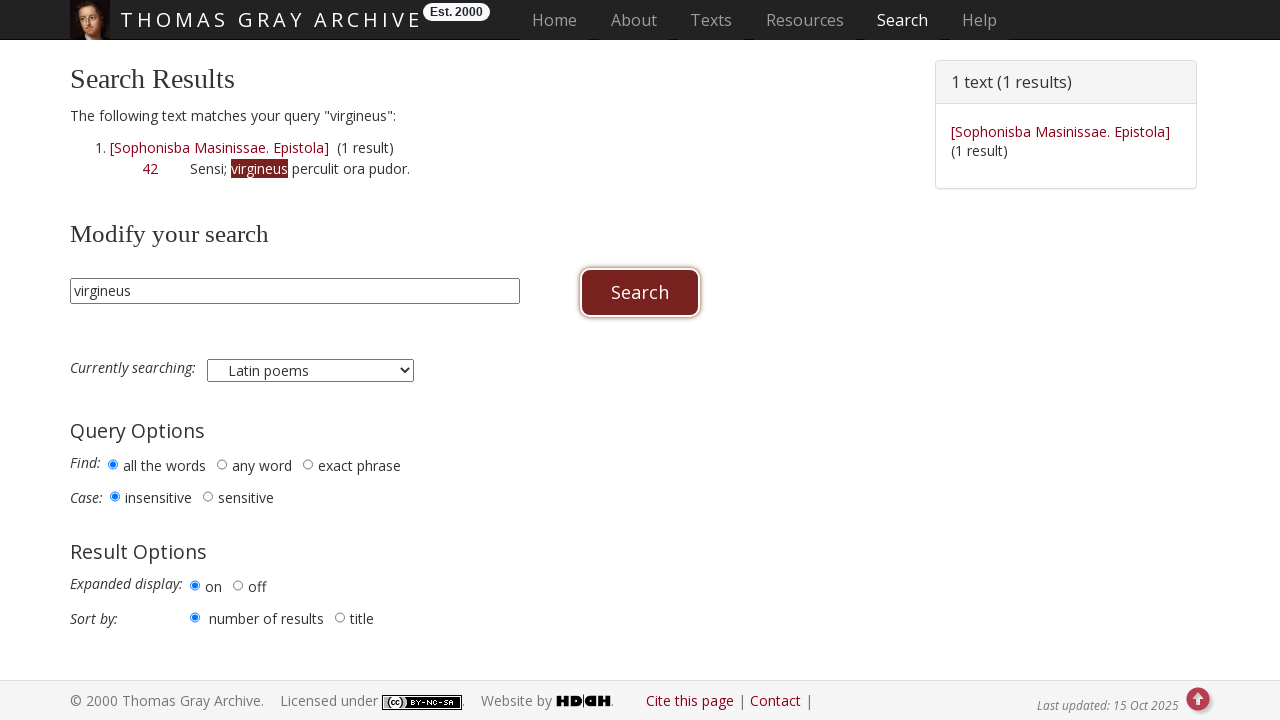

--- FILE ---
content_type: text/html
request_url: https://thomasgray.org/resources/search/?collection=latin+poems&terms=virgineus&occur=1&lang=lat
body_size: 6484
content:
<!DOCTYPE html>

<html lang="en">

  <head>
    <meta charset="utf-8">
    <meta http-equiv="X-UA-Compatible" content="IE=edge">
    <meta name="viewport" content="width=device-width, initial-scale=1, shrink-to-fit=no">

    <meta name="author" content="Alexander Huber"/>
    <meta name="description" content="The Thomas Gray Archive is a
      collaborative digital archive and research project devoted to the 
      life and work of eighteenth-century poet, letter-writer, and
      scholar Thomas Gray (1716-1771), author of the acclaimed 'Elegy
      Written in a Country Churchyard' (1751)."/>
    <meta name="keywords" content="Thomas Gray, 1716-1771, Elegy
      Written in a Country Churchyard, poet, poetry, eighteenth century,
      scholar, professor, Cambridge, Pembroke, Peterhouse, Grand Tour,
      Eton College, odes, West, Ashton, Walpole, Favourite Cat, Progress
      of Poesy, Bard, Stoke Poges, Mason, pre-Romanticism, sensibility"/>

<link rel="apple-touch-icon" sizes="57x57" href="/apple-icon-57x57.png">
<link rel="apple-touch-icon" sizes="60x60" href="/apple-icon-60x60.png">
<link rel="apple-touch-icon" sizes="72x72" href="/apple-icon-72x72.png">
<link rel="apple-touch-icon" sizes="76x76" href="/apple-icon-76x76.png">
<link rel="apple-touch-icon" sizes="114x114" href="/apple-icon-114x114.png">
<link rel="apple-touch-icon" sizes="120x120" href="/apple-icon-120x120.png">
<link rel="apple-touch-icon" sizes="144x144" href="/apple-icon-144x144.png">
<link rel="apple-touch-icon" sizes="152x152" href="/apple-icon-152x152.png">
<link rel="apple-touch-icon" sizes="180x180" href="/apple-icon-180x180.png">
<link rel="icon" type="image/png" sizes="192x192"  href="/android-icon-192x192.png">
<link rel="icon" type="image/png" sizes="32x32" href="/favicon-32x32.png">
<link rel="icon" type="image/png" sizes="96x96" href="/favicon-96x96.png">
<link rel="icon" type="image/png" sizes="16x16" href="/favicon-16x16.png">
<link rel="manifest" href="/manifest.json">
<meta name="msapplication-TileColor" content="#ffffff">
<meta name="msapplication-TileImage" content="/ms-icon-144x144.png">
<meta name="theme-color" content="#ffffff">

    <title>Thomas Gray Archive : Search : Results</title>

    <!-- Bootstrap core CSS -->
    <link href="https://fonts.googleapis.com/css?family=Open+Sans" rel="stylesheet">
    <link href="https://fonts.googleapis.com/css?family=Playfair+Display"
      rel="stylesheet" type="text/css">

    <!-- Font Awesome -->
    <script src="https://use.fontawesome.com/d6cdb69d41.js"></script>

    <script src="https://code.jquery.com/jquery-1.9.1.js"></script>
    <script src="https://code.jquery.com/jquery-migrate-1.1.0.js"></script>
<!--    <link rel="stylesheet" href="/_js/jquery.ui-1.11.4//jquery-ui.css">-->
    <script src="/_js/jquery.ui-1.11.4/jquery-ui.min.js"></script>
    <script src="/_js/pagination/jquery.twbsPagination.min.js"></script>
    <script src="https://cdnjs.cloudflare.com/ajax/libs/jqueryui-touch-punch/0.2.3/jquery.ui.touch-punch.min.js"></script>

    <!--
    <script crossorigin="anonymous" src="/_js/cytoscape.js-3.23.0/dist/cytoscape.min.js"></script>
    <script src="https://unpkg.com/webcola/WebCola/cola.min.js"></script>
    <script crossorigin="anonymous" src="/_js/cytoscape.js-cola-2.5.1/cytoscape-cola.js"></script>
    <script src="https://unpkg.com/klayjs@0.4.1/klay.js"></script>
    <script crossorigin="anonymous" src="/_js/cytoscape.js-klay-3.1.4/cytoscape-klay.js"></script>
		<script src="https://unpkg.com/layout-base@1.0.2/layout-base.js"></script>
		<script src="https://unpkg.com/avsdf-base/avsdf-base.js"></script>
		<script src="https://unpkg.com/cose-base@1.0.3/cose-base.js"></script>
		<script src="https://unpkg.com/cytoscape-graphml/cytoscape-graphml.js"></script>
		<script src="https://raw.githack.com/iVis-at-Bilkent/cytoscape.js-layvo/unstable/cytoscape-layvo.js"></script>
    <script crossorigin="anonymous" src="/_js/cytoscape.js-cise-master/cytoscape-cise.js"></script>
    -->
<!--                                                                                                                      
<script src="/_js/jquery-1.6.3.min.js"></script>
<script src="https://code.jquery.com/jquery-migrate-1.1.0.js"></script>
-->
<!--                                                                                                                      
<script src="https://code.jquery.com/jquery-1.11.3.js"></script>
<script src="https://code.jquery.com/jquery-migrate-1.4.1.js"></script>
-->

    <link href="/bootstrap/css/bootstrap.min.css" rel="stylesheet">
    <script src="/bootstrap/js/bootstrap.min.js"></script>
    <script src="https://cdnjs.cloudflare.com/ajax/libs/tether/1.2.0/js/tether.min.js"
    integrity="sha384-Plbmg8JY28KFelvJVai01l8WyZzrYWG825m+cZ0eDDS1f7d/js6ikvy1+X+guPIB"
    crossorigin="anonymous"></script>
    <!-- IE10 viewport hack for Surface/desktop Windows 8 bug -->
    <!--
    <script src="/bootstrap/assets/js/ie10-viewport-bug-workaround.js"></script>
    -->
    <script>
      jq = jQuery.noConflict(true);
    </script>
    <script>
      if (!window.console) console = {log: function() {}};
    </script>

    <link rel="stylesheet"
          href="/_js/galleriffic-2.0/css/galleriffic-5.css"
          type="text/css" />
    <script src="/_js/galleriffic-2.0/js/jquery-1.3.2.js"></script>
    <script src="/_js/galleriffic-2.0/js/jquery.history.js"></script>
    <script src="/_js/galleriffic-2.0/js/jquery.galleriffic.js"></script>
    <script src="/_js/galleriffic-2.0/js/jquery.opacityrollover.js"></script>
    <!-- We only want the thunbnails to display when javascript is                                                        
         disabled -->
    <script>
      document.write('<style>.noscript { display: none; }</style>');
    </script>
    <script src="/_js/jquery.ba-hashchange.min.js"></script>
    <script src="/_js/jquery.scrollTo-1.4.2-min.js"></script>
    <script src="/_js/hashchange_newer.js"></script>
    <script src="/_js/gray_new.js"></script>
    <script src="/_js/gray_findingaid.js"></script>

    <script src="/_js/openseadragon-bin-2.4.2/openseadragon.min.js"></script>
    <script src="/_js/solr.js"></script>

    <!-- TGA CSS -->
    <link rel="stylesheet" type="text/css" href="/css/tei.default.css"/>
    <link rel="stylesheet" type="text/css" href="/css/tei.ecep.css"/>
    <link rel="stylesheet" type="text/css" href="/css/tei.typo.css"/>
    <link rel="stylesheet" type="text/css" href="/css/gray.css"/>
    <link rel="author" type="text/plain" href="/humans.txt"/>
    <style>

</style>

    <!-- Global site tag (gtag.js) - Google Analytics -->
    <script async src="https://www.googletagmanager.com/gtag/js?id=G-9VLKVXTV25"></script>
    <script>
      window.dataLayer = window.dataLayer || [];
      function gtag(){dataLayer.push(arguments);}
      gtag('js', new Date());

      gtag('config', 'G-9VLKVXTV25', {'anonymize_ip': true});
    </script>
    
    <script>
      (function(i,s,o,g,r,a,m){i['GoogleAnalyticsObject']=r;i[r]=i[r]||function(){
      (i[r].q=i[r].q||[]).push(arguments)},i[r].l=1*new
      Date();a=s.createElement(o),
      m=s.getElementsByTagName(o)[0];a.async=1;a.src=g;m.parentNode.insertBefore(a,m)
      })(window,document,'script','//www.google-analytics.com/analytics.js','ga');
      ga('create', 'UA-4528798-3', 'thomasgray.org');
      ga('set', 'anonymizeIp', true);
      ga('send', 'pageview');
    </script>

    <!-- HTML5 shim and Respond.js for IE8 support of HTML5 elements and media queries -->
    <!--[if lt IE 9]>
      <script src="https://oss.maxcdn.com/html5shiv/3.7.3/html5shiv.min.js"></script>
      <script src="https://oss.maxcdn.com/respond/1.4.2/respond.min.js"></script>
    <![endif]-->

  </head>

  <body id="search" data-spy="scroll" data-target="#myScrollspy">

    <!-- Header -->
    <header id="top">
      <a class="sr-only" href="#skip">Skip main navigation</a>
      <!--
      <script src="//s7.addthis.com/js/300/addthis_widget.js#pubid=alhuber1502"
              async="async"></script>
      -->
      <!-- Fixed navbar -->
      <nav class="navbar navbar-inverse navbar-fixed-top">

        <div class="container">
          <div class="navbar-header" id="exCollapsingNavbar2">
            <button type="button" class="navbar-toggle collapsed"
                    data-toggle="collapse" data-target="#navbar"
                    aria-expanded="false" aria-controls="navbar">
              <span class="sr-only">Toggle navigation</span>
              <span class="icon-bar"></span>
              <span class="icon-bar"></span>
              <span class="icon-bar"></span>
            </button>
	    <span class="navbar-brand">
	      <img src="/images/GrayTh1716_NPG.jpg" width="40"
		   height="40" alt=""> THOMAS GRAY ARCHIVE
	    </span>
	    <span class="badge badge-light">Est. 2000</span>
	  </div>
	  <div id="navbar" class="collapse navbar-collapse">
            <ul class="nav navbar-nav">
	      <!-- Site-wide Navigation -->
              <li class="nav-item "><a class="nav-link"
					     href="/">Home<span class="sr-only"> (current)</span></a></li>
	      
              <li class="nav-item  dropdown"><a class="nav-link" id="navbarDropdownMenuLink1" aria-haspopup="true" aria-expanded="false" href="/about/">About</a>
		<ul class="dropdown-menu" aria-labelledby="navbarDropdownMenuLink1">
                  <li><a class="dropdown-item" href="/about/#aims"
		     >Aims and
                    Objectives</a></li>
                  <li><a class="dropdown-item" href="/about/#history">History</a></li>
                  <li><a class="dropdown-item" href="/about/#funding">Funding</a></li>
                  <li><a class="dropdown-item" href="/about/#methodology">Methodology</a></li>
                  <li><a class="dropdown-item" href="/about/#dissemination">Output
                    and Dissemination</a></li>
                  <li><a class="dropdown-item" href="/about/#projects">Projects</a></li>
                  <li><a class="dropdown-item" href="/about/#copycit">Copyright
                    and Citation Guide</a></li>
                  <li><a class="dropdown-item" href="/about/#usepolicy">Use
                    and Privacy Policy</a></li>
                  <li><a class="dropdown-item" href="/about/#acknowledgements">Acknowledgements</a></li>
                  <li><a class="dropdown-item" href="/about/#contact">Contact</a></li>
		</ul>
	      </li>
	      
              <li class="nav-item  dropdown"><a class="nav-link" id="navbarDropdownMenuLink2" aria-haspopup="true" aria-expanded="false" href="/texts/">Texts</a>
		<ul class="dropdown-menu" aria-labelledby="navbarDropdownMenuLink2">
                  <li><a class="dropdown-item" href="/texts/poems.shtml"
		     >Poems</a></li>
                  <li><a class="dropdown-item" href="/texts/prose.shtml">Prose
                    Works</a></li>
                  <li><a class="dropdown-item" href="/texts/letters.shtml">Letters</a></li>
		  
                  <li><a class="dropdown-item" href="/texts/diglib.shtml">Digital
                    Library</a></li>
		</ul>
              </li>
	      
              <li class="nav-item  dropdown"><a class="nav-link" id="navbarDropdownMenuLink3" aria-haspopup="true" aria-expanded="false" href="/resources/">Resources</a>
		<ul class="dropdown-menu" aria-labelledby="navbarDropdownMenuLink3">
                  <li><a class="dropdown-item" href="/resources/findaid.shtml"
		     >Finding Aid</a></li>
                  <li><a class="dropdown-item" href="/resources/concordance.shtml">Concordance</a></li>
                  <li><a class="dropdown-item" href="/resources/criticism.shtml">Criticism</a></li>
                  <li><a class="dropdown-item" href="/resources/bio.shtml">Biography</a></li>
                  <li><a class="dropdown-item" href="/resources/table.shtml">Chronology</a></li>
                  <li><a class="dropdown-item" href="/resources/glossary.shtml">Glossary</a></li>
                  <li><a class="dropdown-item" href="/resources/bib.shtml">Bibliography
                    &nbsp;&nbsp;&nbsp;</a></li>
                  <li><a class="dropdown-item" href="/resources/gallery.shtml">Gallery</a></li>
                  <li><a class="dropdown-item" href="/resources/links.shtml">Related
                    Links</a></li>
		</ul>
              </li>
	      
              <li class="nav-item active"><a class="nav-link" href="/search/">Search</a></li>
	      
              <li class="nav-item  dropdown"><a class="nav-link" id="navbarDropdownMenuLink4" aria-haspopup="true" aria-expanded="false" href="/help/">Help</a>
		<ul class="dropdown-menu" aria-labelledby="navbarDropdownMenuLink4">
                  <li><a class="dropdown-item" href="/help/faq.shtml"
		     >FAQ&nbsp;&nbsp;&nbsp;</a></li>
                  <li><a class="dropdown-item" href="/help/sitemap.shtml">Sitemap</a></li>
		</ul>
              </li>
	      
            </ul>
          </div>
	</div>
      </nav>
      
      <div id="carousel"></div>

      <!-- You are here-Navigation -->
      <nav id="youarehere">
        <h1>&#x261e;</h1>
        <ol class="breadcrumb">
          <li><A class="breadcrumb" href="/">Home</A></li><li><A class="breadcrumb" href="https://thomasgray.org/search/">Search</A></li><li>Results</li>
        </ol>
      </nav>
      
    </header>
    <a id="skip"></a>
<div class="container"><div class="row"><div class="col-xs-9"><section id="main"><h1 id="results">Search Results</h1>
        	
		<P>The following text matches your query "virgineus":
		<OL id="sitesearchresults"><LI id="lt23"><A href="/texts/poems/lt23">[Sophonisba Masinissae. Epistola]</A> &nbsp;(1 result)<BR>
&nbsp; &nbsp; &nbsp; &nbsp; <A href="/texts/poems/lt23#42">42</A> &nbsp; &nbsp;&nbsp;&nbsp;&nbsp;&nbsp;Sensi; <SPAN class="alt3">virgineus</SPAN> perculit ora pudor. <BR>
<BR></OL> <h2>Modify your search</h2><form id="sitesearchform" name="search" method=GET action="/resources/search/">

<input type=text name="terms" id="terms" size="55" value="virgineus" required="required">
<br>
<br>
<br>
<label for="collection" class="label">Currently searching:&nbsp; </label>
<select name="collection" id="collection">
	<option value="poems">Poems
	<option value="english poems" >&nbsp; &nbsp; English poems
	<!--
	<option value="anthumous poems"> &nbsp; anthumous poems
	<option value="posthumous poems"> &nbsp; posthumous poems
	//-->
	<option value="latin poems" selected>&nbsp; &nbsp; Latin poems
	<option value="commentary" >Commentary
	<option value="commentary_ta" > &nbsp; &nbsp; textual notes/queries
	<option value="commentary_ea" > &nbsp; &nbsp; explanatory notes/queries
	<!--
	<option value="commentary_an" >  &nbsp; all notes
	<option value="commentary_tn" > &nbsp; &nbsp; textual notes
	<option value="commentary_en" > &nbsp; &nbsp; explanatory notes
	<option value="commentary_aq" > &nbsp; all queries
	<option value="commentary_tq" > &nbsp; &nbsp; textual queries
	<option value="commentary_eq" > &nbsp; &nbsp; explanatory queries
	//-->
	<option value="prose" >Prose Works
	<option value="diglib" >Digital Library
	<option value="primary" >&nbsp; &nbsp; primary sources
	<option value="secondary" >&nbsp; &nbsp; secondary literature
</select>




<h3>Query Options</h3>

<label class="label">Find: </label>
<input type="radio" name="find" value="all the words" id="all" checked  class="radio"/><label for="all" class="label nested">all the words</label>
<input type="radio" name="find" value="any word" id="any"   class="radio"/><label for="any" class="label nested">any word</label>
<input type="radio" name="find" value="exact phrase" id="exact"   class="radio"/><label for="exact" class="label nested">exact phrase</label>
<br>
<label class="label">Case: </label>
<input type="radio" name="case" value="insensitive" id="insensitive" class="radio" checked /><label for="insensitive" class="label nested">insensitive</label>
<input type="radio" name="case" value="sensitive" id="sensitive" class="radio"  /><label for="sensitive" class="label nested">sensitive</label>

<h3>Result Options</h3>

<label class="label">Expanded display: </label>
<input type="radio" name="display" value="on" id="on" class="radio" checked /><label for="on" class="label nested">on</label>
<input type="radio" name="display" value="off" id="off" class="radio"  /><label for="off" class="label nested">off</label>

<br>
<label class="label">Sort by: </label>
<input type="radio" name="sortby" value="results" id="hits" class="radio" checked />
<label for="hits" class="label nested">number of results</label>
<input type="radio" name="sortby" value="title" id="title" class="radio"  /><label for="title" class="label nested">title</label>


<input class="normal submit" name="search" type=submit value="Search"> &nbsp;
<!--
<input class="normal reset" name="reset" type=reset value="Clear Form">
//-->
</form>
</section></div><div class="col-xs-3" style="margin-top:20px;"><div class="panel panel-default"><div class="panel-heading"><h3 class="panel-title">1  text (1 results)</h3></div><div class="panel-body"><ul><li><a href="#lt23">[Sophonisba Masinissae. Epistola]</a> (1 result)</li></ul></div></div></div></div></div>
<script type="text/javascript">
  var citation = "";
  citation += "Huber, Alexander, ed. ";
  var citlink = 'https://thomasgray.org/resources/search/?collection=latin+poems&terms=virgineus&occur=1&lang=lat';
  citation += '"Search Results". ';
  citation +='<em>Thomas Gray Archive</em>, 15 Oct 2025. Web. 30 Jan 2026. &lt;<a href="'+citlink+'">'+citlink+'</a>&gt;';
</script>                                                                                                                                                                                                                                   

    <footer id="footer" class="footer">
      <div class="container text-muted">
	<p>&copy; 2000 Thomas Gray Archive. &nbsp;&nbsp;
	  Licensed under <a rel="license" target="_blank"
	  href="https://creativecommons.org/licenses/by-nc-sa/4.0/"><img 
	  alt="CC BY-NC-SA 4.0" style="border-width:0" class="align-middle"
	  src="https://i.creativecommons.org/l/by-nc-sa/4.0/80x15.png"/></a>. &nbsp;&nbsp;
	  Website by <a href="https://www.hubers.org.uk/"
                target="_blank"><img style="height:14px;margin-bottom:2px;vertical-align:text-bottom"
				     title="Huber Digital" alt="Huber Digital"
                src="https://huberdigital.files.wordpress.com/2019/09/cropped-hd-logo.png"></a>.
	  &nbsp;&nbsp;&nbsp;&nbsp;
        </p>
        <nav>
          <ul class="footer-links">
            <li><a id="citation"
                   data-placement="top"
                   data-toggle="popover"
                   data-container="body"
                   data-html="true"
                   title="Citation (MLA-style)">Cite this page</a>
            </li>
            <li><a href="/about/#contact">Contact</a></li>
            <li><!--<div class="addthis_inline_share_toolbox"></div>-->
              <div class="shareaholic-canvas" data-app="share_buttons"
              data-app-id="33106353" style="vertical-align:bottom"></div></li>
          </ul>
        </nav>
        <!--#config timefmt="%d %b %Y" -->
        <p class="pull-right small"><em>Last updated: 
	        15 Oct 2025</em>
          <a id="link-to-top" href="#top" style="display: inline;"><i class="glyphicon glyphicon-circle-arrow-up"></i></a>
        </p>	
      </div>
    </footer>

    <!-- Go to www.addthis.com/dashboard to customize your tools -->
    <!--
    <script src="//s7.addthis.com/js/300/addthis_widget.js#pubid=alhuber1502"></script>
    -->
    <script async crossorigin="anonymous" src="https://connect.facebook.net/en_US/sdk.js#xfbml=1&version=v10.0" nonce="IV4SRsTw"></script>
    <!--<script async src="https://platform.twitter.com/widgets.js" charset="utf-8"></script>-->

    <!-- BEGIN SHAREAHOLIC CODE -->
    <link rel="preload" href="https://cdn.shareaholic.net/assets/pub/shareaholic.js" as="script" />
    <meta name="shareaholic:site_id" content="1268259ecb2f284fe689b8b6395c33fa" />
    <script data-cfasync="false" async src="https://cdn.shareaholic.net/assets/pub/shareaholic.js"></script>
    <!-- END SHAREAHOLIC CODE -->

  </body>

</html>


--- FILE ---
content_type: text/css
request_url: https://thomasgray.org/css/tei.ecep.css
body_size: 1578
content:
.main {
    width:100%;
}
.titlem, .titles, .titlej {
    font-style: italic;
}
.titlea:before, .titlea:after {
    content:'"';
}

/* drop letter */
#text span.decorInit {
    display: block;
}

/* head section */
#text h1 {
    text-align: center;
    font-size: 1em;
    line-height: 22px;
}
#text h1.titlem {
    font-style: normal;
}

/* lg indent and/or vertical space */
#text div.lg.lgindent div[class="line"]:first-of-type span.l {
    text-indent: 1em;
}
#text div.lgvspace {
    margin-bottom: 1em;
}

/* line numbers */
#text .ln {
    font-size: .85em;
    float: right;
    color: #FFF;
    font-style: normal;
}
#text .ln.rend {
    color: inherit;
}
#text .lg:hover > .ln:not(.rend),
#text .lg.idsSelected .ln:not(.rend) {
    color: #f7f5f5;
}
#text .pno4 .lg.idsSelected .ln:not(.rend) {
    color: #fff;
}

#text .castList {
    width: 75%;
}
#text ul {
    list-style-type: none;
}
#text li {
    padding-bottom: 5px;
}
ul.textstructure {
    list-style-type: none;
    list-style-position: outside;
    padding: 0 0 0 18px;
}
ul.bibliography {
    padding: 5px 0 0 18px;
}
ul.bibliography div.biblfree {
    display: inline;
}
.bibl {
    text-indent: -1.2em;
    margin-left: 1.2em;
}
.q ~ span.bibl {
   margin-left: 6em;
}

span.bibl {
    margin-left: 0;
}

/* block full-text spans */
#text div.lg > div span.l, 
#text div.sp > div span.l {
    display: block;
}
#text .castList {
    display: block;
    margin-left: auto;
    margin-right: auto;
}
#text div.lg > div span.l,
#text div.sp > div span.l {
    width: auto; /* <--- adapt this dynamically as an inline style to create center block for full-text */
}

/* highlight prose paragraphs */
#text p::before {
    content: '\00a0\00a0\00a0\00a0';
}
#text p:hover::before {
    content: '❡\00a0';
    margin-left:.7px;
    color: #822;
/*    background-color: #F7F7F7;*/
}
/* highlight poem lines */

#text div.line:hover .collapse.in {
      color: #333;
}
#text div.line:hover *:not(a):not(sup):not(i) {
/*    color: #000;
    background-color: #F7F7F7;*/
}
/* highlight w/pc */
#text div.line span.l span.w:hover,
#text div.line span.l span.pc:hover
{
/*    color: #fff;
    background-color: #79211F;*/
}
.highlight {
    color: #fff;
    background-color: #79211F;
    display:inline;
}

/* pagebreaks */
#text .pagebreak {
    font-size: .85em;
    display: none;
    text-align: right;
    font-style: normal;
}
/* hidden paratexts */
#text .preface {
    display:none; 
}

/* gap */
#text .gap {
/*    display: inline !important;*/
}

/* byline, figure */
#text .byline, #text .figure {
    text-align: center;
    display: none;
    padding-bottom: 10px;
}
#text .figure {
    font-size: 12px;
}

#text div.note {
    background-color: #fff;
    border-width: 1px;
    border-style: dotted none;
    font-size: 12px;
    line-height: 16px;
    padding: 2px;
    font-variant: normal;
    font-style: normal;
    font-weight: normal;
}

#text div.note[id^="app_"] {
    border-width: 1px;
    border-style: dashed none;
}

#text .head, #text .head-part, #text .head-stanza, #text .stage, #text .sub, #text .trailer {
    text-align: center;
    margin-top: 10px;
    margin-bottom: 5px;
    display: block;
}
#text .trailer, #text .argument {
    margin-bottom: 10px;
}
#text .head-part {
    margin-top: 10px;
    font-size: 1em;
}
#text .head-stanza {
    font-size: 1em;
}
#text .sub {
    margin-top: 0px;
}
.hi {
    font-style: italic;
}
.h_15 { margin-left: 15em !important; }
.h_8 { margin-left: 8em !important; }
.h_0 { margin-left: 0 !important; text-indent: 0 !important; }

#text a.notelink sup {
    color: #fff;
    background-color: #79211F;
    padding-right:1px;
    padding-left:1px;
    font-style: normal;
    font-variant: normal;
    font-weight: bold;
}
#text a.notelink {
    text-decoration: none;
}

#text blockquote {
    border: 0;
    font-size: 1em;
    margin: 0;
    padding: 10px 20px 0 20px;
}

/*.sstart, .send, .sdiv, #meta-tabs { display: none }*/

/* uses flex to reorder elements in authors */
#portrait {
    float: right;
    max-width: 400px;
    margin: 0 0 20px 20px;
}

#portrait .figure {
    display: flex;
    flex-direction: column;
}

#portrait .figure img {
    order: 1;
    max-width: 100%;
    height: auto;
}
#portrait .figure figcaption {
    order: 2;
}
#portrait .figure p {
    order: 3;
}
.carousel-caption {
    text-shadow: 2px 2px #000;
}
.portrait {
/*    max-width: 400px !important; */
}

.text .idsSelected {
    background-color: #f7f5f5 !important;
    color:#333 !important;
}
.text .stnSelected {
    margin: 10px 0 5px 0;
    border: 1px dashed #79211f;
}
.scit {
    font-size: smaller;
    text-align: right;
    margin-top:10px;
}


--- FILE ---
content_type: text/css
request_url: https://thomasgray.org/css/tei.typo.css
body_size: 854
content:

#text .x-small { font-size: x-small; }
#text .xx-small { font-size: xx-small; }
#text .x-large { font-size: x-large; }
#text .xx-large { font-size: xx-large; }
#text .tiny { font-size: .6em; }
#text .scriptsize { font-size: .7em; }
#text .footnotesize { font-size: .8em; }
#text .small { font-size: .9em; }
#text .normalsize { font-size: 1em; }
#text .large { font-size: 1.2em; }
#text .Large { font-size: 1.4em; }
#text .LARGE { font-size: 1.6em; }
#text .huge { font-size: 1.8em; }
#text .Huge { font-size: 2.1em; }
#text .HUGE { font-size: 2.4em; }
#text .i { font-style: italic; }
#text .n { font-style: normal; }
#text .sc { font-variant: small-caps; }
#text .b { font-weight: bold; }
#text .s { text-decoration: line-through; }
#text .u { text-decoration: underline; }
#text .decorInit:first-letter { float: left; font-size: 3em; margin-right: .1em; margin-top: .1em; margin-bottom: -.1em; line-height: .9em; }
#text .block { display: block; }
#text .blockquote { display: block; margin-left:4em; }
#text .q { display: block; margin-left:1.5em; }
#text .lsn { letter-spacing: +.15em; padding-left: .15em; }
#text .ls { letter-spacing: +.4em; padding-left: .4em; }
#text .lsw { letter-spacing: +.8em; padding-left: .8em; }
#text .uc { text-transform: uppercase; }
#text .align-center { text-align: center; }
#text .align-right { text-align: right; }
#text .align-left { text-align: left; }
#text .left { float: left; }
#text .center-block {  margin-left:auto; margin-right:auto;  }
#text .h_0 { margin-left: 0 !important; }
#text .h_1 { margin-left: 1em; }
#text .h_2 { margin-left: 2em; }
#text .h_3 { margin-left: 3em; }
#text .h_4 { margin-left: 4em; }
#text .h_5 { margin-left: 5em; }
#text .h_6 { margin-left: 6em; }
#text .h_7 { margin-left: 7em; }
#text .h_8 { margin-left: 8em; }
#text .h_9 { margin-left: 9em; }
#text .h_10 { margin-left: 10em; }
#text .h_11 { margin-left: 11em; }
#text .h_12 { margin-left: 12em; }
#text .h_13 { margin-left: 13em; }
#text .h_14 { margin-left: 14em; }
#text .h_15 { margin-left: 15em; }
#text .h_16 { margin-left: 16em; }
#text .h_17 { margin-left: 17em; }
#text .h_18 { margin-left: 18em; }
#text .h_19 { margin-left: 19em; }
#text .h_20 { margin-left: 20em; }
#text .h_21 { margin-left: 21em; }
#text .h_22 { margin-left: 22em; }
#text .h-1 { margin-right: 1em; }
#text .h-2 { margin-right: 2em; }
#text .h-3 { margin-right: 3em; }
#text .h-4 { margin-right: 4em; }
#text .h-5 { margin-right: 5em; }
#text .h-6 { margin-right: 6em; }
#text .h-7 { margin-right: 7em; }
#text .h-8 { margin-right: 8em; }
#text .h-9 { margin-right: 9em; }
#text .h-10 { margin-right: 10em; }
#text .sub { vertical-align: sub; }
#text .super { vertical-align: super; }
#text .v1 { margin-bottom: .5em; }
#text .v2 { margin-bottom: 1em; }
#text .v3 { margin-bottom: 1.5em; }
#text .border { border: 2px solid; }
#text .hang { margin-left: 2em; text-indent: -2em; padding: 0; }
#text .inline { display: inline }
#text .inline-block { display: inline-block; margin-bottom:0 !important; width:100%; }
#text .none { display: none }
#text .wide { width: 100% }
#text .ellipsis_5_dot { content: ". . . . ." }
#text .ellipsis_6_dot { content: ". . . . . ." }
#text .ellipsis_7_dot { content: ". . . . . . ." }
#text .ellipsis_7_asterisk { content: "* * * * * * *" }
#text .justify { text-align: justify; }
#text .sq:before { content: "\2018" }
#text .sq:after { content: "\2019" }
#text .dq:before { content: "\201C" }
#text .dq:after { content: "\201D" }
#text .asteriskDivider:before { content: "* * * * *" }


--- FILE ---
content_type: text/css
request_url: https://thomasgray.org/css/gray.css
body_size: 11929
content:
@import url('https://fonts.googleapis.com/css2?family=Open+Sans:ital,wght@0,300;0,400;0,600;0,700;0,800;1,300;1,400;1,600;1,700;1,800&display=swap');

/* OLD STYLES */

#youarehere {
  margin-left: 210px;
  position: absolute;
  bottom: -50px;
  right: 11px;
}
#youarehere h1 {
  font-size: 3.7em;
  font-weight: bold;
  display: inline;
  background-color:#FFF;
  color: #8C001A;
  margin-right: 5px;
  position: absolute;
  bottom: 0;
  left: -35px;
}
#youarehere ul {
  text-decoration: none;
  list-style: none;
  margin: 0;
  margin-right: 15px;
  /* padding: 0; */
  display : inline;
}
#youarehere ul li {
/*  padding: 5px 5px 0 0; */
  font-size: 1.4em;
  color: #8C001A;
  display: inline;
}
#youarehere a {
  text-decoration : none;
  color: #8C001A;
}
#youarehere a.breadcrumb:after {
  content:'\a0\a0>\a0\a0';
}

.clearfix:after {
 content: ".";
 visibility: hidden;
 display: block;
 height: 0;
 clear: both;
}

#mainWrapper {
clear: both;
padding: 40px 20px 10px 100px;
font-size: 1.4em;
background-color: #FFF;
color:#333; 

}
#mainWrapper.letter {
padding-right: 0;
}

/*
#main {
margin-right: 24%;
padding: 30px 20px 30px 0;
font-size: 16px;
}
*/

#main strong{
font-weight: normal;
font-style: italic;
}
.highlightbox strong {
font-weight: normal;
font-style: italic;
}
#main.letter{
margin-right: 0;
}
blockquote {
    border:none;
    font-size:inherit;
}
#main p, #main .page { text-align: left; line-height: 1.5em; margin: 0 0 .8em; }
#main blockquote { 
  text-align: left; 
/*  margin-left: 30px; */
  line-height: 1.3em; }
  
ul, ol { list-style: none; 
}

#main ul {
list-style: circle;
}
#main .nav-tabs li {
 text-align: left; line-height: 1.5em; margin: 0 0 -1px;
}
#main li {
 text-align: left; line-height: 1.5em; margin: 0 0 4px;
}
#main h2#revision ~ ul li ul li ul li {
    list-style: circle outside none;
    margin: 0 0 0.2em;
}
#main h2#revision ~ ul li ul li {
    list-style: none outside none;
    margin: 0 0 0.6em;
}

#main ol {
list-style: decimal;
}

#main ol ol {
list-style: lower-alpha;
}

#main ol.about {
list-style: lower-alpha;
}


#main .oxitems_item_dl {
text-align: left; line-height: 1.5em; margin: 0 0 .8em; }

#main .oxitems_item_dt {
/*font:bold 1.2em Utopia, Georgia, serif;*/
display: block;
    letter-spacing: .5px;
/*    text-transform: uppercase; */
    margin: 1.5em 0 .8em 0;

}
#main .oxitems_item_dd {
margin-bottom: 20px;
margin-left: 0;

}
#main .oxitems_item_title_span {
	display: block;
}
#main .oxitems_item_published_span:after {
	content: "by";
}
#main .oxitems_item_published_span,.oxitems_item_author_span {
	font-size: .65em;
	color: #777;
	font-family: "Open Sans", Helvetica, sans-serif;
	font-weight: bold;
	letter-spacing: .08em;
	line-height: 1.2em;
}

#main a.noborder, #slideshow a { border: none !important;
}
#main a:link,a {
    color: #8C001A; }
#main a.noborder:link { border: none; 
}
#main a.noborder:visited img { border: none; 
}
#main a.noborder:hover { border: none; 
}
#main a.external,
#myScrollspy a.external { background: url(/images/extlink.png) right center no-repeat; 
    padding-right:.8em; } 

#main address {
font-style : normal;
}

#main .quote {
margin: 0 0 15px 140px;
font-size: inherit;
line-height: 1.3em;
}

#main .quote q {
display: block;
}

.signature { text-align:right; }

.panel ul {
list-style: none;
padding-left: 0;
margin-left:0;
}

.panel li {
padding: 3px;
padding-left: 0;
line-height: 1.4em;
}

.panel ul ul {
list-style: circle;
padding-left: 20px;
}

.panel  a { text-decoration: none;
}

.addthis_toolbox a { text-decoration: none;
border: none !important;
}
.panel  a img { border: none; }
.panel  a:link {
    color: #8C001A }
.panel a.noborder:link { border: none !important;
}    

.panel a.noborder:visited { border: none !important;

} 

.panel  a.external { background: url(/images/extlink.png) right center no-repeat; 
    padding-right:.9em; }

.panel  a img.icon {

padding-right: 5px;

}


.panel  #lettersnavsearch  { 

background: url(/images/letter.png) left center no-repeat;
padding-left: 20px;


}


.panel  #lettersnavpeople { 

background: url(/images/person.png) left center no-repeat;
padding-left: 20px;


}

.panel  #lettersnavdates { 

background: url(/images/calendar.png) left center no-repeat;
padding-left: 20px;


}

.panel  #lettersnavplaces { 

background: url(/images/worldicon.png) left center no-repeat;
padding-left: 20px;


}

.panel  #lettersnavholdings { 

background: url(/images/archive.png) left center no-repeat;
padding-left: 20px;


}

.panel  #lettersnavabout { 

background: url(/images/eye.png) left center no-repeat;
padding-left: 20px;


}


#backtotop p {


display: none;
}

#imageview {
    margin: 5px auto;
    ;
    border: 2px solid #ccc;
    clear: both;
}

#thumbnails {
    text-align: center;
    
}

#thumbnails a img {
    border: 2px solid white;
}

#thumbnails a.active, .thumbs a:hover {
    outline: none;
}

#thumbnails a.active img, .thumbs a:hover img {
    border: 1px solid;
}

.table { display: block;
	 padding: 0;
	 padding-bottom: 2px;
/*	 margin-left: 160px;*/
	 line-height: 1.5em;
	 margin-bottom: 5px;
	 }

.table table {
    border-collapse:separate; 
    border-spacing:0 5px;
}

	 
.label-about { text-align: right;
	       font-weight: normal;
	       white-space: nowrap !important; 
	       display: block; 
	       padding-right:5px; 
	       padding-top:4px; 
	       float: left; 
	       width: 155px; 
	       font-size: 100%;
	       font-style: italic;
	       /*margin-left:-160px;*/
}


#main ul.statistics li { line-height: 1.2em; }

#main .bibliography li span.glyphicon,
.main .bibliography li span.glyphicon {
    display:inherit !important;
}
#main .bibliography .listBibl li,
.main .bibliography .listBibl li {
    text-indent: -1.2em;
    margin-left: 1.2em;
}
.listBibl li ul {
    margin-left:-15px;
}
.lacunae > ol {
    columns:2;
}
.lacunae div.listhead h1 {
  font-size: 1.3em !important;
  font-family:"Open Sans","Times New Roman",Times,serif !important;
  line-height:normal !important;
}
.lacunae h2 {
  font-size: 1.35em !important;
  font-family:"Open Sans","Times New Roman",Times,serif !important;
}
.lacunae div.argument p {
    font-style:italic;
}
.bibliography h4 {
    margin-left:15px;
}
#main .record .bibliography {

text-decoration: none;
 list-style: none;
 margin-left: 0;
 padding-left: 0;

}

#main .record .bibliography li {

padding: 0 0 5px 30px;
margin: 0;

}

#main  .bibliography, #main .lacunae ol, #main .bibliography ol {

text-decoration: none;
 list-style: none;
 margin-left: 0;
 padding-left: 0;

}

#main .lacunae ul {

text-decoration: none;
 list-style: none;
 padding-left: 0;

}

#main  .bibliography ul li {

padding: 0 0 0 30px;
margin: 0;
text-indent: -30px;
list-style: none;

}
#main  .bibliography li {

padding: 0 0 5px 30px;
margin: 0;
text-indent: -15px;

}
#main  .bibliography li audio {
text-indent:initial;
}

#main .update .bibliography li,
#main .update .bibliography ul li {

padding: 0 0 0 0;
margin: 0;
text-indent: 0px;

}
.update ul li ul li {
  list-style: circle !important;
}

#mainsearch {

position: relative;

}



#mainsearch .label { white-space: nowrap !important; 
	 display: block; 
	 text-align: left;
	 padding:2px; 
	 margin-bottom: 5px;
	 margin-left: 0;
	 float: left; 
	 width: 230px; 
	 font-style: italic;
	 clear: left;
	 font-size:inherit;
	 padding-top:7px;
	 padding-right:7px;
}


#mainsearch option {

 padding:1px; 
 font-size: 14px;
/* font-family: Utopia, Georgia, serif;*/
 
}

#mainsearch div {

 margin-bottom: 10px;
 
}

#mainsearch span#datelabel {


display: block;


}

#mainsearch #place {

margin-top: 10px;


}

#mainsearch #datefrom, #mainsearch #dateto {
display: inline;
margin-right: 20px;

}

#mainsearch #datefrom label, #mainsearch #dateto label {
padding-right: 5px;
font-weight:normal;

}

#mainsearch #submit {

position: absolute;
top: 80px;
left: 510px;
width: 120px;
padding: 10px;
font-size: 1.3em;
/*font-family: Utopia, Georgia, serif;*/
background-color: #79211F;
color:#FFF;
 -moz-box-shadow: 0 0 5px 1px  #793E1F;
           -webkit-box-shadow: 0 0 5px 1px #793E1F;
    box-shadow: 0 0 5px  #793E1F;
  border: 2px solid #FFF; 
-moz-border-radius: 10px;
		border-radius: 10px;

}

#mainsearch #submit:hover {

background-color: rgba(121,33,31,0.6);
-moz-box-shadow: 0 0 3px 3px  #793E1F;
           -webkit-box-shadow: 0 0 3px 3px #793E1F;
    box-shadow: 0 0 3px 3px #793E1F;
    
}

/* Quick search box - letters   */

.letter #quicksearchbox {

    position: relative;
/*
    -moz-box-shadow: 0 0 5px 1px  #793E1F;
    -webkit-box-shadow: 0 0 5px 1px #793E1F;
    box-shadow: 0 0 5px  #793E1F;
    border: 2px solid #FFF; 
    -moz-border-radius: 10px;
    border-radius: 10px;
*/
    padding: 15px 10px 20px 10px;
    margin-bottom: 10px;

}


.letter #quicksearchbox:hover {
background: #FFF;
}


.letter #quicksearchbox h1 { 
/*font: 1.2em Utopia, Georgia, serif; */
font-weight: bold;
    letter-spacing: 0;
    margin-right: 10px;
    font-size:1.2em;
    color: #333;
    padding: 0;
    background: none;
    display: inline;
    }

#quicksearchbox div {

display: inline;
margin-right: 10px;

}

#quicksearchbox form {

display: inline;

}


#mainWrapper .letter #quicksearchbox .label { white-space: nowrap !important; 
	 display: inline; 
	 float: none;
	 margin: 0;
	 margin-right: 5px;
	 padding: 0;
	 
	 width: auto;
	 
	 }
	 
	 
#mainWrapper .letter #quicksearchbox select { white-space: nowrap !important; 
	 display: inline; 
	 }

.letter #ft .glyphicon-book:before {
    content: "\e043";
    display:none;
}

#quicksearchbox option {


 padding:1px; 
 font-size: 14px;
/* font-family: Utopia, Georgia, serif;*/
 
}



#quicksearchbox #submit {

display : inline;
width: 90px;
padding: 6px;
font-size: 1em;
/*font-family: Utopia, Georgia, serif;*/
background-color: #79211F;
color:#FFF;
 -moz-box-shadow: 0 0 5px 1px  #793E1F;
           -webkit-box-shadow: 0 0 5px 1px #793E1F;
    box-shadow: 0 0 5px  #793E1F;
  border: 2px solid #FFF; 
-moz-border-radius: 10px;
		border-radius: 10px;

}

#quicksearchbox #submit:hover {

background-color: rgba(121,33,31,0.6);
-moz-box-shadow: 0 0 3px 3px  #793E1F;
           -webkit-box-shadow: 0 0 3px 3px #793E1F;
    box-shadow: 0 0 3px 3px #793E1F;
    
}

#quicksearchbox p {
 font-size: 12px;
 position: absolute;
 
top: 45px;
padding: 0;
padding-left: 20px;

}



#main p.back {

font-size: 12px;

margin-top: -5px;
margin-bottom: 20px;

}

#main p.back a {

margin-right: 15px;

}

.authorname h3, .datebrowse h3, .placebrowse h3, .holdingbrowse h3 {
	background: url(/images/plus.png) no-repeat 0 16px;
	padding: 5px 0 0 20px;
	cursor: pointer;
}
.authorname h3.close, .datebrowse h3.close, .placebrowse h3.close, .holdingbrowse h3.close {
    background-image: url(/images/minus.png);
    float:none;
    opacity:1;

}


#main .authorname h3 {
margin: .4em 0;
letter-spacing: 1.2px;
font-size: 18px;
/*text-transform: none;
font-weight: normal;*/

}

#main .authorname h4, #main #datedetails h4, #main #placedetails h4 {
font-size: 1em;

}

.briefbio  {
	margin-left: 20px;	
	
	margin-top: 20px;
	padding: 10px;
	padding-left: 20px;
	background: #FFF;
	
	
	
		
		    border-left: 1px dashed #79211F;
	   
	
	
	/* -moz-box-shadow: 0 0 5px 1px  #793E1F;
	           -webkit-box-shadow: 0 0 5px 1px #793E1F;
	    box-shadow: 0 0 5px  #793E1F;
	  border: 5px solid #FFF; 
	-moz-border-radius: 10px;
		border-radius: 10px;*/
}

#datelist, #placelist, #holdinglist {

float: left;
width: 280px;
margin-right: 10px;
margin-top: -14px;
padding-top: 0;


}



#datelist h3, #placelist h3, #holdinglist h3  {

clear: left;
text-transform: none;
margin: 0.6em 0;
font-size:18px;

}



#datelist ul.datelist, #placelist ul.placelist, #holdinglist ul.holdinglist  {
                margin: 0;
                padding: 0;
                
}
#datelist ul.datelist  li, #placelist ul.placelist  li, #holdinglist ul.holdinglist  li  {
                float: left;
                list-style: none;
                padding: 0;
                margin: 0;
}
#datelist ul.datelist  a, #placelist ul.placelist  a , #holdinglist ul.holdinglist  a {
                display: block;
                text-decoration: none;
                padding: 4px 2px;
               
                margin-right: 10px;
                
                
}
#datelist ul.datelist  .active, #placelist ul.placelist  .active, #holdinglist ul.holdinglist  .active {
                padding: 1.5px 0 1.5px 0;
                background: #FFF;
		
		-moz-box-shadow: 0 0 5px 1px  #793E1F;
		           -webkit-box-shadow: 0 0 5px 1px #793E1F;
		    box-shadow: 0 0 5px  #793E1F;
		  border: 2px solid #FFF; 
		-moz-border-radius: 10px;
		border-radius: 10px;
               
                }
                
                

                
#datedetails, #placedetails, #holdingdetails {

margin-left: 290px;


}



.datesummary, .placesummary, .holdingsummary {

margin-top: 20px;
padding: 0 10px 20px 20px;
background: #FFF;



	
	    border-left: 1px dashed #79211F;
	   
		

/* -moz-box-shadow: 0 0 5px 1px  #793E1F;
           -webkit-box-shadow: 0 0 5px 1px #793E1F;
    box-shadow: 0 0 5px  #793E1F;
  border: 5px solid #FFF; 
-moz-border-radius: 10px;
		border-radius: 10px;*/

}



.datedetails, .placedetails, .holdingdetails  {

margin-left: 20px;


/*font-size: 12px;*/

}

.holdingdetails dl {

text-align: left; line-height: 1.5em; margin: 0 0 .8em;


}

.holdingdetails dt {
 font-weight:bold;
   
   }

table.results  {

padding :10px;
vertical-align: top;

}

table.results td {

padding :10px;
vertical-align: top;
line-height:1.2em;
}

#letteridcolumn {
width: 8%;
}
#datecolumn {
width: 13%;
}
#locationcolumn {
width: 17%;
}
#authorcolumn {
width: 21%;
}
#addresseecolumn {
width: 21%;
}
#holdingcolumn {
width: 20%;
}

table.results img {

padding-left :5px;


}

table.results tr.alt2,table.chronology tr.alt2 {

/*background-color:  #F2F2EC;*/
background-color:  #F5F5F5;
}

table.results tr#firstrow td {

padding-top: 20px;
}

/*table.results tr.header {



 background: #FBFAF4 url(/images/paper_light.jpg) repeat;
 border-bottom: 2px solid #79211F;
     border-left: 2px solid #79211F;
     border-right: 2px solid #79211F;
     border-top: 20px solid #79211F;
    


}
*/

table.results tr.header {



 
 border-top: 2px solid #333;
 border-bottom: 2px solid #333;


}

table.results th {

padding: 15px 5px;
vertical-align: top;
font-size: 1.2em;
font-weight:bold;


}




#main table.results th a:visited {
    color: #8C001A; }


 


table.chronology  {

padding :10px;
vertical-align: top;

}


#main table.chronology h4 {

font-size: 14px;
font-weight: normal;
font-style: italic;
margin-top: 0.8em;
margin-bottom: 0.4em;

}

table.chronology td {

padding :10px;

vertical-align: top;
line-height: 1.5em;

}

#main table.chronology td p {

margin-bottom: 0.3em;

}

#main table.chronology td p:first-child {
 margin-top: 0;
 padding-top:0;

}

#main table.chronology td h4:first-child {
 margin-top: 0;
 padding-top:0;
 line-height: 1.5em;

}



.chronologyYear {

width: 90px;

}

table.chronology img {

padding-left :5px;


}

table.chronology tr#firstrow td {

padding-top: 40px;
}

/*table.chronology tr.header {
background: #FBFAF4 url(/images/paper_light.jpg) repeat;
border-bottom: 2px solid #79211F;
    border-left: 3px solid #79211F;
    border-right: 3px solid #79211F;
    border-top: 20px solid #79211F;
    
 


}*/

table.chronology tr.header {



 
 border-top: 2px solid #333;
 border-bottom: 2px solid #333;


}

table.chronology th {

padding: 10px 10px;
vertical-align: middle;
font-size: 1.2em;
font-weight:bold;


}

dl.abbr {

line-height: 1.5em; margin: 0 0 .8em;
-moz-column-count:3; /* Firefox */
-webkit-column-count:3; /* Safari and Chrome */
column-count:3;

}

dl.abbr dt {

font-weight: bold;
-webkit-break-after:avoid;
    -moz-break-after:avoid;
  break-after:avoid;
}

dl.glossary dt {

/*font:bold 1em Utopia, Georgia, serif;*/
    text-transform: uppercase;; 
display: block;
    letter-spacing: 2px;
    text-transform: uppercase; 
    margin: 1.5em 0 .8em 0;

}

#main .small {
	font-size: 12px;
	line-height: 1.2em;
}


#main .right {
	text-align: right;
}

#main .center {
	text-align: center;
}

#main .clear {
	clear: both;
}

#main .alt3 {
	background-color: #79211F;
	color: #FFF;
	/*letter-spacing: .1em;*/
	
}

img.floatright {
float: right;
margin-left: 10px;

}

img.border1 {
border: 1px solid #333;
}



a.worldcat {

margin-left: 8px;

}

img.worldcat {

margin-bottom: -5px;

}


/* added by AH for table of contents in digital library */

table.toc { width: 100%; }

table.toc td.row1 {
	width: 20%;
	text-align: right;
	
}

table.toc td.row2 {
	width: 50%;
	text-align: left;
}

/* end of AH additions */


/*#poemsfilter {


background: #FBFAF4 url(/images/paper_light.jpg) repeat;
 -moz-box-shadow: 0 0 5px 1px  #793E1F;
           -webkit-box-shadow: 0 0 5px 1px #793E1F;
    box-shadow: 0 0 5px  #793E1F;
  border: 2px solid #FFF; 
-moz-border-radius: 10px;
border-radius: 10px;
padding: 10px;
padding-top: 0;
margin-bottom: 20px;

}
*/


#poemsfilter:hover {
background: #FFF;
}




#poemsfilter div {


display: block;

}

#poemsfilter #langDiv {

margin-bottom: 10px;

} 



#poemsfilter .label { white-space: nowrap !important; 
	 
	  display: inline; 
	 float: none;
	 margin: 0;
	 margin-right: 8px;
	 font-weight: normal;
	 padding: 0;
	 font-size: 14px;
	 width: auto;}





#prosefilter:hover {
background: #FFF;
}



#prosefilter form {


display: block;

}





#prosefilter .label { white-space: nowrap !important; 
	 
	  display: inline; 
	 float: none;
	 margin: 0;
	 margin-right: 8px;
	 font-weight: normal;
	 padding: 0;
	 font-size: 14px;
	 width: auto;}



.table2 { margin-left: 10%; }

.table2 span { display: inline-block; 
	  width: 40% }


/*Poems styles */

#main div.stanza { display: block; margin-bottom: 30px;  
      	   }
      	   
#main div#stanza1 { margin-top: 30px;  
      	   }
      	   
#main #notes .poemtitle, #main #poem .poemtitle, #main #ana .poemtitle {

position: relative;
/*font:bold 1.2em Utopia, Georgia, serif;*/
    display: block;
    letter-spacing: 2px;
    text-transform: uppercase; 
    margin: 1.5em 0 .8em 60px;
    border: none;
    padding-left: 0;
}

#search .col-xs-9, #search .col-xs-3 {
  float: unset;
  display: inline-table;
  table-layout: fixed;
}
#search .col-xs-9 {
  width:74%;
}

#main #ana .poemtitle .anassummary,
#main #notes .poemtitle .notessummary { float: right; }

h2.poemtitle,.annotations h2,h2.section {
  font-size: 1.2em;
}

#main div.line, #main div.blankline  { 
  clear: left; 
  text-align: left; 
  margin: 0 0 .1em; 
}
      	   
#main div.line:hover {

 background-color: #79211F;
color:#FFF !important;
}

#main span.hover {

 background-color: #79211F;
color:#FFF !important;
}
      	   
#main div.blankline {
padding-left: 60px;
}


#main div.line span.number, #main div.note span.number { 
clear: left;
float: left;
text-align: right; 
font-size: .75em;
width: 30px;
line-height: 1.4em;
user-select: none;
}

#main #notes span.linetext, #main #poem span.linetext, #main #ana span.linetext
{

padding: 0 0 0 30px;
/* for modal annotations */
display:inline-block;
/* end */
}
#main #notes span.linetext {
width:70%;
}
#main #poem span.linetext {
width:90%;
}
#main #ana span.linetext {
width:90%;
}
.linetext,.addnote,.pre_link {
cursor: pointer;
}
.btn-group>.btn {
position: initial;
}

#main #notes span.notessummary,  
#main #ana span.anassummary {
background: url(/images/plus.png) no-repeat 0 16px;
	padding: 10px 0 0 20px;
	
	margin-top: -10px;
	cursor: pointer;
float:right;

} 

#main #notes h2 span {
    font-size: 16px;
}

#main #notes span.close,
#main #ana span.close
{
background-image: url(/images/minus.png);
/*float: none;*/
opacity:1;
font-size:inherit;

}

/*Annotations */
#main div.note span.number {

float: left;
}

/*end Annotations */

#main #notes div.quote, #main #poem div.quote, #main #ana div.quote {

margin: 0 0 10px 60px;


}
      	   









/* Poem notes and queries   */ 

#main #notes p.summary,
#main #ana p.summary
{
background: url(/images/plus.png) no-repeat 0 16px;
	padding: 10px 0 0 20px;
	cursor: pointer;
margin-bottom: 0;

} 

#main #notes p.close,
#main #ana p.close
{
background-image: url(/images/minus.png);
float:none;
opacity:1;
font-size:inherit;

} 


#main #notes .fullquery
{


text-align: left;
margin-left: 20px;
}

#main #notes .fullquery blockquote
{

margin-top: .8em ;
margin-bottom: .8em ;
}

#main .queries, 
#main .queriesh 
{
margin-left: 60px;
margin-top: 5px;
margin-bottom: 5px;
border: 1px dashed;
padding: 4px;
}

#main .queries *, 
#main .queriesh * 
{
font-size: 14px;
line-height: 1.3em;
}

#main .queries cite,
#main .queriesh cite {
 display: block;
 text-align: right;
 font-size: 13px;
 line-height: 1.4em;
}

#main .queries cite *,
#main .queriesh cite * {
 font-size: 13px;
}

#main .queries cite em,
#main .queriesh cite em {
 font-style: normal;
}

#main .queries>p,
#main .queriesh>p {
margin-top: 0.8em;

}
#main .queriesh b {
  font-weight:normal;
  font-style:italic;
}

#main .com_type_explanatory p.summary {

color: #79211F;

}

#main .com_type_textual p.summary {

color: #003167;

}

#main .explanatorycolor  {

color: #79211F;

}

#main div.line:hover .explanatorycolor, #main div.line:hover .textualcolor {

color: #FFF;

}

#link-to-top {
  display: inline;
  border-bottom: none;
  transition: all 0.5s ease-out;
  text-decoration: none;
  z-order: 50;
  text-shadow: 3px 3px 3px #bbb;
  font-size: 2em;
  color: #a6001a;
  opacity: .75;
  z-index: 100;
  padding-left:4px;
}

#main .textualcolor {

color: #003167;

}

#main span.hover .explanatorycolor, #main span.hover .textualcolor{

color: #FFF;

}

#main  #notes h2 .backtotop, #main  #poem h2 .backtotop, #main  #ana h2 .backtotop {

display: none;

}


[data-lang="heb"] .text .l,
[data-lang="heb"] .lg .l
{
    text-align: right;
    padding-right: 25px;
}
[data-lang="heb"] .text,
[data-lang="heb"] .lg
{
    direction: rtl;
    unicode-bidi: embed;
}


#main .hide, .hide {
display: none;
}

a.skip {
position: absolute; left: -1000em; width: 20em;
}

/*Poems contribute styles */


#contributePoems {

position: relative;


 margin: 30px 0;

}



#contributePoems .label { white-space: nowrap !important; 
	 display: block; 
	 text-align: left;
	 padding-top:7px; 
	 padding-right:7px; 
	 margin-bottom: 15px;
	 margin-left: 0;
	 float: left; 
	 font-style: italic;
	 clear: left;
	 font-size:inherit;
}

input {
  accent-color:#88291a;
}

#contributePoems select, #contributePoems input {

margin-bottom: 15px;

}

#contributePoems option {

 padding:1px; 
 font-size: 14px;
/* font-family: Utopia, Georgia, serif;*/
 
}

#contributePoems textarea {

clear: left;
margin-bottom:  15px;


}


#contributePoems .submit,  #contributePoems .reset{


width: 120px;
padding: 10px;
font-size: 1.3em;
/*font-family: Utopia, Georgia, serif;*/
background-color: #79211F;
color:#FFF;
 -moz-box-shadow: 0 0 5px 1px  #793E1F;
           -webkit-box-shadow: 0 0 5px 1px #793E1F;
    box-shadow: 0 0 5px  #793E1F;
  border: 2px solid #FFF; 
-moz-border-radius: 10px;
		border-radius: 10px;

}

#contributePoems .submit:hover, #contributePoems .reset:hover {

background-color: rgba(121,33,31,0.6);
-moz-box-shadow: 0 0 3px 3px  #793E1F;
           -webkit-box-shadow: 0 0 3px 3px #793E1F;
    box-shadow: 0 0 3px 3px #793E1F;
    
}

.nav > li.active > a, .nav > li.ui-state-active > a {
  background-color: #f5f5f5;
}


#contributePoems .submit {

position: absolute;
top: 180px;
left: 510px;
}


#contributePoems .reset

{

position: absolute;
top: 260px;
left: 510px;
}

/*Finding Aid styles */

#main.ead li {
/*  margin:0;*/
}
.ead .center {

text-align: center;

}

#main .center p {

text-align: center;

}

#main .center h1 {

background-image: none;
padding-left: 5px;
}

#main .center h2 {

border: none;
}

#main .center .backtotop {

display: none;
}


#main  .outdent    { text-indent:-2em; 
	      margin-left:2em ;
	      padding: 0 !important;
	      
	     list-style: none;}
	      

#main .eadoutdent { text-indent:-3em; 
	      margin-left:3em;
	      line-height: 1.5em }
	      
#main .eadoutdent  ul  { padding: 0; 
	      margin: 0; 
	      list-style: none;}
	      
#main .eadindent  { margin-left:3em }

#main ul.ead_work { list-style:none;}

#main .ead_mss ul {

margin-bottom: 40px;

}
/*
#main.ead ul:not(.tabs) li {
 margin: 0 0 .1em;
}
*/
.findingaidsearch {

position: relative;


 margin: 30px 0;

}



.findingaidsearch .label { white-space: nowrap !important; 
	 display: block; 
	 text-align: left;
	 padding:2px; 
	 margin-bottom: 5px;
	 margin-left: 0;
	 float: left; 
/*	 width: 140px; */
	 font-style: italic;
	 clear: left;
	 font-size:inherit;
	 padding-top:7px;
	 padding-right:7px;
}


.findingaidsearch option {

 padding:1px; 
 font-size: 14px;
/* font-family: Utopia, Georgia, serif;*/
 
}




.findingaidsearch .submit {

position: absolute;
top: -8px;
left: 570px;
width: 70px;
padding: 5px;
font-size: 1em;
/*font-family: Utopia, Georgia, serif;*/
background-color: #79211F;
color:#FFF;
 -moz-box-shadow: 0 0 5px 1px  #793E1F;
           -webkit-box-shadow: 0 0 5px 1px #793E1F;
    box-shadow: 0 0 5px  #793E1F;
  border: 2px solid #FFF; 
-moz-border-radius: 10px;
		border-radius: 10px;

}

.findingaidsearch .submit:hover {

background-color: rgba(121,33,31,0.6);
-moz-box-shadow: 0 0 3px 3px  #793E1F;
           -webkit-box-shadow: 0 0 3px 3px #793E1F;
    box-shadow: 0 0 3px 3px #793E1F;
    
}






/*

IF IMPLEMENTING JS OPEN AND CLOSE FOR FINDING AID USE THE FOLLOWING

#main .ead_work h3
{
background: url(/images/plus.png) no-repeat 0 16px;
	padding: 10px 0 0 20px;
	cursor: pointer;

} 



#main .ead_work h3.close
{
background-image: url(/images/minus.png);
    float:none;
    opacity:1;
} 

#main .ead_mss h4
{
background: url(/images/plus.png) no-repeat 0 16px;
	padding: 10px 0 0 20px;
	cursor: pointer;


} 

#main .ead_mss h4.close
{
background-image: url(/images/minus.png);
    float:none;
    opacity:1;
} 
*/

#main .concordance {

width: 100%;

}

#main .concordance col {

width: 20%;

}

#main .concordance td {

text-align: left; line-height: 1.5em; margin: 0 0 .8em; vertical-align : top; 
}

#concordancesort:hover {
background: #FFF;
}



#concordancesort {


display: block;

}





#concordancesort .label { white-space: nowrap !important; 
	 
	  display: inline; 
	 float: none;
	 margin: 0;
	 margin-right: 8px;
	 
	 padding: 0;
	 font-size: 14px;
	 width: auto;}

span.concordanceblankline {
display: block;

line-height: 1.5em;
position: absolute;
left: 30px;
top: 0;
}

ul.gallery_categories {
margin: 20px 0;


}


ul.gallery_categories li {


display: inline;
float: left;
padding-right: 7%;
height: 160px;
vertical-align: bottom;

}


#main.diglib table {

margin-top: 15px;
}

#main.diglib td { line-height: 1.5em; padding: 0 10px .4em 0; vertical-align: top;
}

#main .clearleft {
clear: left;

}

#sitesearchform {

position: relative;


 margin: 30px 0;

}



#sitesearchform .label { white-space: nowrap !important; 
	 display: block; 
	 text-align: left;
	 padding-top:2px; 
	 padding-right:7px; 
	 padding-left:0;
	 margin-bottom: 15px;
	 margin-left: 0;
	 float: left; 
	 font-style: italic;
	 clear: left;}

#sitesearchform .nested {

display: inline;
margin-bottom: 0;
float: none;
font-style: normal;
}

#sitesearchform select, #sitesearchform input {

margin-bottom: 15px;

}

#sitesearchform option {

 padding:1px; 
 font-size: 14px;
/* font-family: Utopia, Georgia, serif;*/
 
}

#sitesearchform textarea {

clear: left;
margin-bottom:  15px;


}


#sitesearchform input { width: 450px;
}


#sitesearchform input.radio {

width: 10px;
font-size: 1em;
margin-right: 5px;
display:inline-block;
}
#sitesearchform .submit,  #sitesearchform .reset{


width: 120px;
padding: 10px;
font-size: 1.3em;
/*font-family: Utopia, Georgia, serif;*/
background-color: #79211F;
color:#FFF;
 -moz-box-shadow: 0 0 5px 1px  #793E1F;
           -webkit-box-shadow: 0 0 5px 1px #793E1F;
    box-shadow: 0 0 5px  #793E1F;
  border: 2px solid #FFF; 
-moz-border-radius: 10px;
		border-radius: 10px;

}

#sitesearchform .submit:hover, #sitesearchform .reset:hover {

background-color: rgba(121,33,31,0.6);
-moz-box-shadow: 0 0 3px 3px  #793E1F;
           -webkit-box-shadow: 0 0 3px 3px #793E1F;
    box-shadow: 0 0 3px 3px #793E1F;
    
}


#help .panel ul {
      list-style:none;
}
#help .panel ul li {
      margin:0;
}
#help .panel {
    width: 260px;
    float: right;
    margin-left:10px;
}
img.help {
    max-width:600px;
    border-left:1px dotted #ccc;
    border-bottom:1px dotted #ccc;
    padding-left: 10px;
    padding-bottom: 15px;
}

#sitesearchform .submit {

position: absolute;
top: -10px;
left: 510px;
}


#sitesearchform .reset

{

position: absolute;
top: 70px;
left: 510px;
}


#main #sitesearchresults ul {

text-decoration : none;
list-style: none;
margin-left: 0;
}

#main #sitesearchresults ul li {
margin-bottom: 0;

}

#main #sitesearchresults p.summary
{
background: url(/images/plus.png) no-repeat 0 16px;
	padding: 10px 0 0 20px;
	cursor: pointer;
margin-bottom: 0;

} 

#main #sitesearchresults p.close
{
background-image: url(/images/minus.png);
float:none;
opacity:1;
font-size:inherit;

} 

#main #sitesearchresults .fullquery {

padding-left: 20px;

}

#main #sitesearchresults cite {
 display: block;
 text-align: right;
 font-size: 14px;
line-height: 1.4em;
}

#main #sitesearchresults cite em {
 font-style: normal;
}

#showcase {
	text-align: center;
}

#showcase img {
	-moz-box-shadow: 0 0 5px #2e2e2e;
    -webkit-box-shadow: 0 0 5px #2e2e2e;
    box-shadow: 0 0 5px #2e2e2e;
}

#showcase figure {
	width:170px;
    text-align: center;
    margin: 15px auto 0; /* not needed unless you want centered */
}

#showcase figcaption {
	margin-top:10px;
}

#ft .tei_front *, .titlem {
    font-style: italic;
}

#ft .tei_body h1 {
    font-size:1.5em;
}

#ft {
    margin-top:0px;
    line-height:1.4em;
}

#ft .pb {
    width:100%;
    border-bottom: 1px solid;
    margin-bottom:15px;
}

#ft ul {
    list-style: none;
}

#ft .opener .dateline, #ft .closer .salute, #ft .closer .signed {
    text-align: right;
}

#ft .opener *, #ft .closer * {
    margin-bottom:10px;
    line-height:1.4em;
}

#ft .figure {
    text-align:center;
}

#ft .q {
    margin-left: 2em;
}

.notemarginRight {
    float:right;
    margin-left:25px;
    background-color:#eef;
}

.super {
    vertical-align:super;
    font-size: .7em;
}





/* Sticky footer styles
-------------------------------------------------- */
html {
  min-height: 100%;
}
body {
  /* Margin bottom by footer height */
  margin-bottom: 40px;
  font-family:"Open Sans",-apple-system,BlinkMacSystemFont,"Segoe UI",Roboto,"Helvetica Neue",Arial,sans-serif;
  position: relative;
}

:target {
  border-top: 50px solid transparent;
  margin-top: -50px;
  -webkit-background-clip: padding-box;
  -moz-background-clip: padding;
  background-clip: padding-box;
}

#footer { 
  position: fixed; 
  z-index:100;
}
.footer {
  position: absolute;
  bottom: 0;
  width: 100%;
  /* Set the fixed height of the footer here */
  height: 40px;
  max-height: 40px;
  line-height: 40px; /* Vertically center the text there */
  background-color: #f5f5f5;
  border-top: 1px #ddd solid;
}

.navbar-nav>li>a {
  padding-top: 10px;
  padding-bottom: 10px;
}

.navbar,.navbar-brand {
  padding-top: 0;
  padding-bottom:0px;
  height:40px;
  min-height:40px;
  display: inline-flex;
  color:#fff !important;
}
.navbar-brand img {
  margin-right:1.5em;
  margin-top:-10px;
}
.navbar-brand {
  font-size:20px;
  letter-spacing:.2em;
  margin-right:1em;
  margin-top:10px;
}
.navbar a.nav-link {
  padding: 10px 12px;
}
.navbar-nav li:not(.dropdown) {
  margin-right:.6em;
}
.navbar-nav .nav-item+.nav-item {
  margin-left: .6em;
}
.navbar-nav .nav-item {
  font-size: 16px;
}
.affix * {
  max-width: 260px;
}
.affix .panel {
  margin-top: 10px;
  margin-left: 25px;
}
.affix .nav-stacked,.affix .nav {
  padding-top:15px;
}
.affix ul, .affix ul li ul {
  list-style-type:none;
  padding-left:20px;
}
.affix .nav-stacked li ul li,.affix .nav li ul li {
  padding-bottom:5px;
} 
.affix .nav-stacked li a,.affix .nav li a {
  padding: 5px;
}
.affix .nav > li.active > a, .affix .nav > li.ui-state-active > a {
  background-color: #f5f5f5;
}
.dropdown-menu {
  margin-top:0px;
  border:0px;
}
.navbar-nav > li,
.navbar-nav > li.open>a,
.navbar-nav > li.open>a:hover,
.navbar-nav > li > .dropdown-menu,
.navbar-nav > li > .dropdown-menu li {
  background-color: #222 !important;
}
.navbar-inverse .navbar-nav>.active>a, .navbar-inverse .navbar-nav>.active>a:focus, .navbar-inverse .navbar-nav>.active>a:hover {
    color: #fff;
    background-color: #222;
}
.dropdown-menu > li > a {
  color: #fff;
}
.navbar-nav {
    margin: 0px -15px 7.5px 15px;
}
.navbar-header {
    padding-right:15px;
}
.navbar-toggle {
    margin-top: 4px;
}

@media print {
  #top,#footer {
    display:none;
  }
}

#footer > .container p, #footer > .container nav {
  /*padding-top: 10px;*/
  display: inline;
}
.addthis_inline_share_toolbox {
  display: inline-block !important;
}
.addthis_inline_share_toolbox div a {
  vertical-align: middle;
}
.footer-links {
  margin: 0;
  list-style-type: none;
  display: inline !important;
  padding: 8px;
}
.footer-links li {
  line-height: 20px;
  display: inline !important;
}
.footer-links li + li:before {
  content: " | ";
}

#carousel {
  margin-top:40px;
  height:200px;
  background: url(/images/collage_long.jpg) -25px center repeat-x;
}
body:not(#home) #carousel {
  display: none;
}

#youarehere {
  display: none;
}

/* Custom page CSS
-------------------------------------------------- */
/* Not required for template or sticky footer method. */

h1,.h1 {
  font-size: 2.2em;
  font-family:"Times New Roman",Times,serif;
  line-height:normal;
}
body:not(#home) h1, body:not(#home) .h1 {
  font-size: 2em;
  font-family:"Times New Roman",Times,serif;
  line-height:normal;
}
h2,.h2 {
  font-size: 1.8em;
  font-family:"Times New Roman",Times,serif;
  line-height:normal;
}
h3,.h3 {
  font-size: 1.4em;
  font-family:"Open Sans","Times New Roman",Times,serif;
  line-height:normal;
}
h4,.h4 {
  font-size: 1.3em;
  font-family:"Open Sans","Times New Roman",Times,serif;
  line-height:normal;
}
h5,.h5 {
  font-size: 1.2em;
  font-family:"Open Sans","Times New Roman",Times,serif;
  line-height:normal;
}
h6,.h6 {
  font-size: 1.1em;
  font-family:"Open Sans","Times New Roman",Times,serif;
  line-height:normal;
}
.panel h3,.affix h3 {
  font-size: 1.15em;
  font-family:"Open Sans",-apple-system,BlinkMacSystemFont,"Segoe UI",Roboto,"Helvetica Neue",Arial,sans-serif;
}
.panel ul {
  list-style: none;
  padding-left: 0;
  margin-left: 0;
}
.panel ul ul {
  list-style: circle;
  padding-left: 20px;
}
.panel li {
  padding: 3px;
  padding-left: 0;
  line-height: 1.4em;
}
.lead {
  margin-top:1em;
  font-size: 1.15em;
  font-weight:500 !important;
}

body#home > .container {
  padding: 0 15px 0;
}
body:not(#home) > .container {
  padding: 0 15px 0;
  margin: 40px auto 0 auto;
}
a:focus,a:hover {
  color:#a6001A;
}
.footer > .container {
  padding-right: 15px;
  padding-left: 15px;
}
#showcase {
  position: absolute;
  top: 50%;
  left: 50%;
  transform: translate(-50%, -50%);
}
#showcase img {
  box-shadow: 0 0 5px #2e2e2e;
  margin:20px auto;
}
#showcase .panel-footer {
  font-size: .8em;
}

.record .table {
  margin-left: 160px;
}
.record .label {
  display: block;
  margin-left: -155px;
  float: left;
  text-align: left;
}

.label {
  color:inherit;
  font-size:inherit;
  display: inline-table;
  font-weight: normal;
}
.popover {
  opacity: 0.8;
  font-family: "Open Sans";
  min-width: 300px;
}
.popover.fade {
  min-width: 500px;
  position:fixed;
}
.popover.fade .popover-content {
  font-size: 12px;
}
.w, .pc, .l, #citation, .browse {
  cursor:pointer;
}
.pagination {
  display: inherit;
}
.content {
  padding-bottom: 60px;
}
select.input-sm {
    height: 24px;
    line-height: 30px;
}
.worktitle {
    font-size: 14px;
}

span.collapse,span.collapsing {
    display: none;
}
span.collapse,span.collapsing,span.collapse.in {
    transition: none;
}
span.collapse.in {
    display: block;
    border-top: 1px dotted #333;
    border-bottom: 1px dotted #333;
    background-color: white;
    font-size: 12px;
    line-height: 16px;
    font-style: normal;
    text-align: left;
    padding: 2px;
    font-variant: normal;
    font-weight: normal;
}
.collapsing {
    color: #333;
}

.trans_done {
    background-color: #e5f5e5;;
}
.trans_todo {
    background-color: #f5e5e5;
}
.red {
    color:#993333;
}
#trans_menu {
    padding-left:1px;
}
.panel-footer div.tfooter {
    display:block !important;
}
.panel-heading select {
    padding-top:0;
}

@media (max-width: 995px) {
    .navbar-header {
        float: none;
    }
    .navbar-left,.navbar-right {
        float: none !important;
    }
    .navbar-toggle {
        display: block;
    }
    .navbar-collapse {
        border-top: 1px solid transparent;
        box-shadow: inset 0 1px 0 rgba(255,255,255,0.1);
    }
    .navbar-fixed-top {
        top: 0;
        border-width: 0 0 1px;
    }
    .navbar-collapse.collapse {
        display: none!important;
    }
    .navbar-nav {
        float: none!important;
        margin-top: 7.5px;
    }
    .navbar-nav>li {
        float: none;
    }
    .navbar-nav>li>a {
        padding-top: 10px;
        padding-bottom: 10px;
    }
    .collapse.in{
        display:block !important;
    }
}

.navbar-brand {
    margin-right: 0;
    padding-right: 0px;
    margin-left: 0px;
}
.navbar-brand img {
    margin-right: .5em;
}
.badge {
    display: flex;
    width: 67px;
}
.badge-light {
    color: #212529;
    background-color: #f8f9fa;
    font-weight: bolder;
    font-family: sans-serif;
    margin-top: 3px;
}
b,strong {
    font-weight: 700;
    font-family: sans-serif;
}
.navbar-nav li:not(.dropdown) {
    margin-right: 0;
}
.addthis_inline_share_toolbox {
    margin-left: 3px;
}

#openseadragon {
    height: 761px;
    width: 800px;
    border: 1px solid #999;
    background-color: black;
    float: left;
}
#openseadragon > div > div:nth-child(2) > div:nth-child(2) {
    display: none !important;
}
#ms #openseadragon,
#print #openseadragon {
    height: 737px;
}


#home .panel {
  border: 0
}
#home .panel-heading {
  border: 1px solid #ddd;  
}
#home .panel-body {
  padding: 5px 0 10px 1px;
  border-bottom: 1px solid #ddd;  
}
#home #main ul {
  padding-left:20px;
}

#home .highlight-box {
  border: 1px solid #ddd;
  padding-top: 5px;
  border-radius: 3px;
  background-color: #f5f5f5;
}






#ent_results_main,
#results_main,
#objects_main {
    margin-left: 15px;
}
#ent_results_main img:hover,
#results_main img:hover {
    box-shadow: 0 0 2px 1px rgba(0, 140, 186, 0.5);
}

#ent_results_main ol li h3,
#results_main ol li h3,
#objects_main ul li h3 {
    margin-top:5px;
    margin-bottom:0px;
    display: inherit;
}
#ent_results_main ol li,
#results_main ol li,
#objects_main ul li {
    border-bottom: 1px solid rgba(190,190,188,0.4);
    padding: 10px 0 15px 5px;
    clear: both;
    text-indent: unset;
    width:100%;
}
#ent_results_main ol li div div span,
#results_main ol li div div span,
#objects_main ul li div div span {
/*    font-weight: 600;*/
    font-variant: small-caps;
}
#ent_results_main ol li div.item-desc,
#results_main ol li div.item-desc,
#objects_main ul li div.item-desc {
    display:block;
}
.item-desc div {
    text-indent: -1.5rem;
    margin-left: 1.5rem;
}
.item-desc .item-tools,
.item-desc .snippets,
.item-desc .snippet {
    text-indent: unset;
    margin-left: unset;
}
#ent_results_main ol li div.item-tools ul,
#results_main ol li div.item-tools ul,
#objects_main ul li div.item-tools ul {
    padding: 10px 15px 0 0;
}
#ent_results_main ol li div.item-tools li,
#results_main ol li div.item-tools li,
#objects_main ul li div.item-tools li {
    border: 0;
    padding: 3px 10px 3px 0;
    display: inline;
}
#ent_results_main ol li div div,
#results_main ol li div div,
#objects_main ul li div div {
   /* font-size: .95rem;*/
}
#ent_results_main h3,
#results_main h3,
#objects_main h3 {
  /*  font-size: 1.2rem;
    line-height: 1.4em;    */
}
#ent_filters_main ul li .facet_label,
#filters_main ul li .facet_label {
    width:100%;
    text-align: left;
    margin-left: 3px;
}
#ent_filters_main ul li .facet_count,
#filters_main ul li .facet_count {
    width: 50px;
    text-align: right;
}
#ent_filters_main ul li,
#filters_main ul li {
    text-indent: unset;
    display: flex;
 /*   width: 100%;*/
}
#ent_filters_main div.collapse {
    margin-top: 5px;
    max-height: 80vh;
    overflow: auto;
}
#filters_main div.collapse {
    max-height: 145px;
    overflow: auto;
    margin-top: 5px;
}
#ent_filters_main a[role],
#filters_main a[role] {
    width:100%;
    background-color:#f3f3f3;
}
#ent_filters_main .collapsing,
#filters_main .collapsing {
    max-height: 145px !important;
}
#ent_filters_main .filter,
#filters_main .filter {
    margin-bottom: 10px;
}
.facet_delete {
  font-size:15px;
  font-weight: 900;
}
.filter > a {
  font-weight: 700;
}
#ent_filters_main .facet_delete,
#filters_main .facet_delete {
    display: block;
}
#ent_filters_header,
#filters_header {
    margin-bottom: 15px;
}

#advsearch .input-group span {
    min-width: 210px;
    text-align: left;
    padding-left: 10px;
}
#advsearch .input-group input {
    max-width: 1500px;
}
#advsearch .input-group {
    margin: 10px 0 15px 25px;
    display: flex;
}
#advanced_search .panel-body {
    position:unset;
    padding-bottom:unset;
}
#advanced_search .panel {
    margin-top:63px;
    border: 1px solid #aaa;
    border-radius: 10px;
    padding:10px;
    margin-left:20px;
}
#advsearch button:not(.close) {
    margin-top:10px;
}
.advanced-help {
    padding-top: 10px;
}
.advanced-help li {
    padding: 3px 0;
}
#advsearch .input-group-addon {
    line-height: 1.4;
}
#ent_results_main .item-desc span.snippet,
#results_main .snippets .listBibl li span {
   /* display: inline-block;*/
    padding: 0 3px;
    background-color: #88291a;
    color: #fff;
    font-variant: unset;
}
#ent_results_main .snippets .listBibl li,
#results_main .snippets .listBibl li {
    padding:0;
    border-bottom:unset;
    list-style: circle;
}

#texts section .row > div.col-xs-8 {
    border: unset;
}

#home #simsearch {
    margin: 25px auto 15px auto;
    width: 85%;
}
#home #simsearch > .input-group {
/*   width:50%;*/
}
#texts #simsearch {
    padding-bottom:20px;
    border-bottom: 1px solid #ddd;
}
#results {
    margin-top:15px;
}
#filters {
/*    margin-top:32px;*/
}
.modal-body #filters {
    margin-top: -5px;
}
#myeditions {
    margin-top: 5px;
    font-size:14px;
}
#texts #simsearch > .input-group {
    width:85%;
}
.sync-pagination {
  height: 40px;
  max-height: 40px;
  border:1px;
  border-style:solid;
  border-color:#ddd;
  text-align: center;
}
.sync-pagination {
  border: 0;
  margin:auto;
}
#ent_results>.sync-pagination,
#results>.sync-pagination {
  margin-bottom: 15px;    
}
#results_header .dropdown-menu > li > a {
    color: unset;
    width: 100%;
    display: inline-block;
    text-decoration: none;
}

.pagination > li > a, .pagination > li > span {
  color: #8C001A;
}
.pagination > .active > a, .pagination > .active > a:focus, .pagination > .active > a:hover, .pagination > .active > span, .pagination > .active > span:focus, .pagination > .active > span:hover {
  background-color: #8C001A;
  border-color: #8C001A;
}
.pagination > li > a:focus, .pagination > li > a:hover, .pagination > li > span:focus, .pagination > li > span:hover {
  color: #6C001A;
}

#results_main ol {
  list-style:decimal;
}

div[data-app="share_buttons"] {
  display:inline-block;
}
